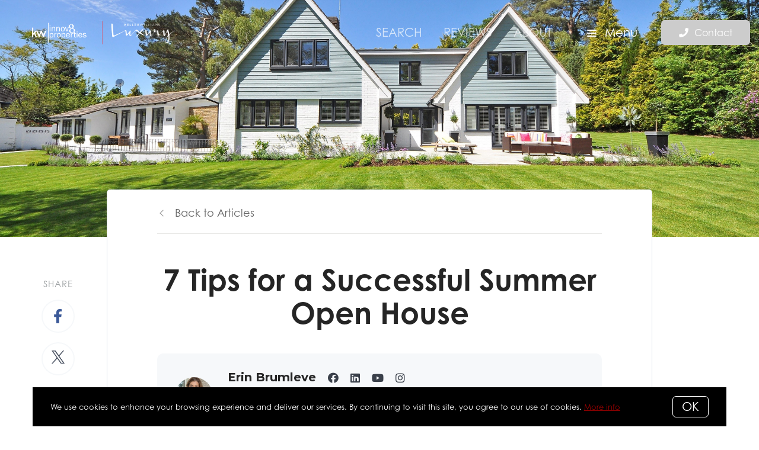

--- FILE ---
content_type: text/plain
request_url: https://www.google-analytics.com/j/collect?v=1&_v=j102&a=1141321526&t=pageview&_s=1&dl=https%3A%2F%2Fwww.innov8properties-denver.com%2Fblog%2F7-tips-for-a-successful-summer-open-house&ul=en-us%40posix&dt=7%20Tips%20for%20a%20Successful%20Summer%20Open%20House&sr=1280x720&vp=1280x720&_u=YEBAAEABAAAAACAAI~&jid=1368829172&gjid=713897854&cid=1016889548.1769211905&tid=UA-140461529-1&_gid=1677258697.1769211905&_r=1&_slc=1&gtm=45He61m0n81WFLNQPZv9130100788za200zd9130100788&gcd=13l3l3l3l1l1&dma=0&tag_exp=103116026~103200004~104527907~104528501~104684208~104684211~105391252~115938465~115938469~116185179~116185180~116682876~116992597~117041588~117099528~117223560~117223564&z=1823151497
body_size: -454
content:
2,cG-RR5QPLZK56